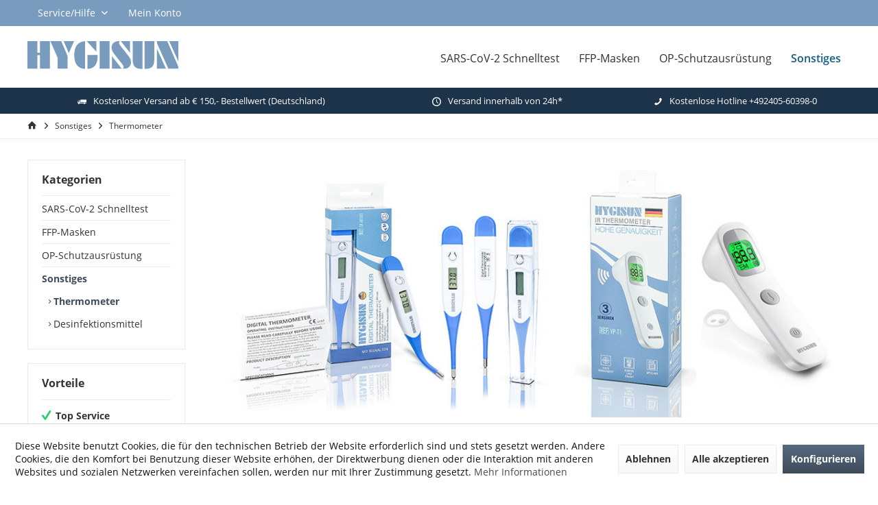

--- FILE ---
content_type: text/html; charset=UTF-8
request_url: https://www.hygisun.de/store/sonstiges/thermometer/
body_size: 12176
content:
<!DOCTYPE html> <html class="no-js" lang="de" itemscope="itemscope" itemtype="https://schema.org/WebPage"> <head> <meta charset="utf-8"> <meta name="author" content="" /> <meta name="robots" content="index,follow" /> <meta name="revisit-after" content="15 days" /> <meta name="keywords" content="Thermometer, Temperaturmessgerät, Corona" /> <meta name="description" content="Die hochwertigen batteriebetriebenen Hygisun Thermometer bieten präzise und schnelle angaben über die Temperatur. Diese sind in jeglichen Bereichen v…" /> <meta property="og:type" content="product.group" /> <meta property="og:site_name" content="Hygisun - Store" /> <meta property="og:title" content="Thermometer" /> <meta property="og:description" content=" Thermometer Die&amp;amp;nbsp;hochwertigen batteriebetriebenen Thermometer bieten pr&amp;amp;auml;zise und schnelle&amp;amp;nbsp;angaben &amp;amp;uuml;ber die…" /> <meta name="twitter:card" content="product" /> <meta name="twitter:site" content="Hygisun - Store" /> <meta name="twitter:title" content="Thermometer" /> <meta name="twitter:description" content=" Thermometer Die&amp;amp;nbsp;hochwertigen batteriebetriebenen Thermometer bieten pr&amp;amp;auml;zise und schnelle&amp;amp;nbsp;angaben &amp;amp;uuml;ber die…" /> <meta property="og:image" content="https://www.hygisun.de/store/media/image/08/62/4a/33_Category.jpg" /> <meta name="twitter:image" content="https://www.hygisun.de/store/media/image/08/62/4a/33_Category.jpg" /> <meta itemprop="copyrightHolder" content="Hygisun - Store" /> <meta itemprop="copyrightYear" content="2014" /> <meta itemprop="isFamilyFriendly" content="True" /> <meta itemprop="image" content="https://www.hygisun.de/store/media/vector/94/45/24/logo-farbe.svg" /> <meta name="viewport" content="width=device-width, initial-scale=1.0"> <meta name="mobile-web-app-capable" content="yes"> <meta name="apple-mobile-web-app-title" content="Hygisun - Store"> <meta name="apple-mobile-web-app-capable" content="yes"> <meta name="apple-mobile-web-app-status-bar-style" content="default"> <link rel="apple-touch-icon-precomposed" href="https://www.hygisun.de/store/media/image/fa/af/5f/apple-touch-icon-180x180.png"> <link rel="shortcut icon" href="https://www.hygisun.de/store/media/unknown/d9/0c/f4/favicon.ico"> <meta name="msapplication-navbutton-color" content="#404b58" /> <meta name="application-name" content="Hygisun - Store" /> <meta name="msapplication-starturl" content="https://www.hygisun.de/store/" /> <meta name="msapplication-window" content="width=1024;height=768" /> <meta name="msapplication-TileImage" content="https://www.hygisun.de/store/media/image/f0/ea/3a/mstile-150x150.png"> <meta name="msapplication-TileColor" content="#404b58"> <meta name="theme-color" content="#404b58" /> <link rel="canonical" href="https://www.hygisun.de/store/sonstiges/thermometer/"/> <title itemprop="name">Hygisun Thermometer | Hygisun - Store</title> <link href="/store/web/cache/1683618279_22b26bc8401f6b6afb624dfdf3aed091.css" media="all" rel="stylesheet" type="text/css" /> <style type="text/css"> @media (min-width: 768px){ .headtyp-1 .topbar { background: #789bbe; } } .navigation-main .navigation--list .navigation--entry, .navigation-main .navigation--link { background: none !important; color: #333 !important; } span.name--account { color: #fff; } .topbar--features { background: #1D3349; } .topbar--features > div > div span { color: #ffffff; } .topbar--features > div > div i { color: #ffffff; } } .hyg-line { border-bottom: 3px solid #59716f; margin-bottom: 1rem; padding-bottom: 0px !important; padding-top: 2rem; } .hyg-line h2 { display: inline-block; background:#1d3349; color:#fff !important; padding-left:0.5rem; font-weight:normal; padding: .3em .3em .3em .3em; margin-top: 0; } .hyg-line h2::after{ content: ""; width: 0; height: 0; margin-left: 0.285em; border-style: solid; border-width: 1.866em 0 0 1.66em; border-color: transparent transparent transparent #1d3349; position: absolute; top: 0; } .hyg-line { padding-bottom: 0px !important; } .hyg-line .html--content { padding-top: 0 !important; } .hyg-line.ptnone { padding-top: 0; } .hyg-line .emotion--html { overflow: hidden; } .hyg-line { border-bottom: 3px solid #1d3349; margin-bottom: 1rem; padding-bottom: 0px !important; padding-top: 2rem; } .emotion--container .emotion--html .html--content { padding: 0px 0px; } .emotion--html .html--content { padding: 0px 0px; } body { background: #ffffff; } i.icon--truck { display: none; } @media (min-width: 768px){ .topbar .navigation--entry.entry--service .service--list a:hover, .headtyp-1 .topbar .account-dropdown .navigation--entry a:hover, .headtyp-2 .topbar .account-dropdown .navigation--entry a:hover, .headtyp-3 .topbar .account-dropdown .navigation--entry a:hover, .headtyp-1 .topbar .account-dropdown .navigation--entry a.is--active, .headtyp-2 .topbar .account-dropdown .navigation--entry a.is--active, .headtyp-3 .topbar .account-dropdown .navigation--entry a.is--active { color: #ffffff !important; background: #789BBE; } .headtyp-1 .header-main .top-bar--navigation .entry--cart { background: #789bbe; } .table--aggregation { display: none; }.table--aggregation { display: none; } a.action--link.link--publish-comment { display: none !important; } button.action--link.action--compare { display: none !important; } @media screen and (min-width: 48em) .header-main .top-bar--navigation .navigation--entry, .header-main .top-bar--navigation .navigation--link { color: #fff; } span.notepad--name { color: #fff !important; } .topbar .navigation--entry a i, .topbar .navigation--entry .entry--link i, .topbar .navigation--entry.entry--compare i { color: #a1b9d2 !important; } a.pdflink { font-weight: bold; display: block; height: 47px; line-height: 54px; } a.pdflink:before {content: " ";display: block;background: url("https://www.hygisun.de/docs/store/img/pdf.svg");width: 47px;height: 54px;background-repeat: no-repeat;background-size: contain;float: left;line-height: 47px;} } .block-prices--container.block-price--A6061207 { display: none; } .custom-page--content { padding: 37px !important; </style> </head> <body class="is--ctl-listing is--act-index tcinntheme themeware-modern layout-fullwidth-boxed gwfont2 headtyp-1 header-1 no-sticky" > <div data-paypalUnifiedMetaDataContainer="true" data-paypalUnifiedRestoreOrderNumberUrl="https://www.hygisun.de/store/widgets/PaypalUnifiedOrderNumber/restoreOrderNumber" class="is--hidden"> </div> <div class="page-wrap"> <noscript class="noscript-main"> <div class="alert is--warning"> <div class="alert--icon"> <i class="icon--element icon--warning"></i> </div> <div class="alert--content"> Um Hygisun&#x20;-&#x20;Store in vollem Umfang nutzen zu k&ouml;nnen, empfehlen wir Ihnen Javascript in Ihrem Browser zu aktiveren. </div> </div> </noscript> <header class="header-main mobil-usp"> <div class="topbar top-bar"> <div class="logo--mobile" role="banner"> <a class="logo--link" href="https://www.hygisun.de/store/" title="Hygisun - Store - zur Startseite wechseln"> <picture> <source srcset="https://www.hygisun.de/store/media/vector/94/45/24/logo-farbe.svg" media="(min-width: 78.75em)"> <source srcset="https://www.hygisun.de/store/media/vector/94/45/24/logo-farbe.svg" media="(min-width: 64em)"> <source srcset="https://www.hygisun.de/store/media/vector/94/45/24/logo-farbe.svg" media="(min-width: 48em)"> <img srcset="https://www.hygisun.de/store/media/vector/94/45/24/logo-farbe.svg" alt="Hygisun - Store - zur Startseite wechseln" title="Hygisun - Store - zur Startseite wechseln"/> </picture> </a> </div> <div class="top-bar--navigation" role="menubar"> <div class="navigation--entry entry--menu-left" role="menuitem"> <a class="entry--link entry--trigger is--icon-left" href="#offcanvas--left" data-offcanvas="true" data-offCanvasSelector=".sidebar-main"> <i class="icon--menu"></i> <span class="menu--name">Menü</span> </a> </div>     <div class="navigation--entry entry--compare is--hidden" role="menuitem" aria-haspopup="true" data-drop-down-menu="true"> <div>   </div> </div> <div class="navigation--entry entry--service has--drop-down" role="menuitem" aria-haspopup="true" data-drop-down-menu="true"> <span class="service--display">Service/Hilfe</span>  <ul class="service--list is--rounded" role="menu"> <li class="service--entry" role="menuitem"> <a class="service--link" href="https://www.hygisun.de/store/faq" title="FAQ" > FAQ </a> </li> <li class="service--entry" role="menuitem"> <a class="service--link" href="https://www.hygisun.de/ueber-uns/" title="Über uns" target="_blank"> Über uns </a> </li> <li class="service--entry" role="menuitem"> <a class="service--link" href="https://www.hygisun.de/store/kontaktformular" title="Kontakt" target="_self"> Kontakt </a> </li> <li class="service--entry" role="menuitem"> <a class="service--link" href="https://www.hygisun.de/store/versand-und-zahlungsbedingungen" title="Versand und Zahlungsbedingungen" > Versand und Zahlungsbedingungen </a> </li> <li class="service--entry" role="menuitem"> <a class="service--link" href="https://www.hygisun.de/store/datenschutz" title="Datenschutz" > Datenschutz </a> </li> <li class="service--entry" role="menuitem"> <a class="service--link" href="https://www.hygisun.de/store/agb" title="AGB" > AGB </a> </li> <li class="service--entry" role="menuitem"> <a class="service--link" href="https://www.hygisun.de/store/impressum" title="Impressum" > Impressum </a> </li> </ul>  </div> <div class="navigation--entry entry--account" role="menuitem"> <a href="https://www.hygisun.de/store/account" title="Mein Konto" class="entry--link account--link"> <span class="account--display"> <i class="icon--account"></i> <span class="name--account">Mein Konto </span> </a> </div> <div class="container--ajax-cart off-canvas-90" data-collapse-cart="true"></div> </div> </div> <div class="headbar"> <div class="headbar-container"> <div class="topmenu"> <div class="logo hover-typ-1" role="banner"> <a class="logo--link" href="https://www.hygisun.de/store/" title="Hygisun - Store - zur Startseite wechseln"> <picture> <source srcset="https://www.hygisun.de/store/media/vector/94/45/24/logo-farbe.svg" media="(min-width: 78.75em)"> <source srcset="https://www.hygisun.de/store/media/vector/94/45/24/logo-farbe.svg" media="(min-width: 64em)"> <source srcset="https://www.hygisun.de/store/media/vector/94/45/24/logo-farbe.svg" media="(min-width: 48em)"> <img srcset="https://www.hygisun.de/store/media/vector/94/45/24/logo-farbe.svg" alt="Hygisun - Store - zur Startseite wechseln" /> </picture> </a> </div> <nav class="navigation-main hide-kategorie-button hover-typ-1 font-family-primary" data-tc-menu-headline="false" data-tc-menu-text="false"> <div data-menu-scroller="true" data-listSelector=".navigation--list.container" data-viewPortSelector=".navigation--list-wrapper" data-stickyMenu="true" data-stickyMenuTablet="0" data-stickyMenuPhone="0" data-stickyMenuPosition="400" data-stickyMenuDuration="300" > <div class="navigation--list-wrapper"> <ul class="navigation--list container" role="menubar" itemscope="itemscope" itemtype="https://schema.org/SiteNavigationElement"> <li class="navigation--entry" role="menuitem"><a class="navigation--link" href="https://www.hygisun.de/store/sars-cov-2-schnelltest/" title="SARS-CoV-2 Schnelltest" aria-label="SARS-CoV-2 Schnelltest" itemprop="url"><span itemprop="name">SARS-CoV-2 Schnelltest</span></a></li><li class="navigation--entry" role="menuitem"><a class="navigation--link" href="https://www.hygisun.de/store/ffp-masken/" title="FFP-Masken" aria-label="FFP-Masken" itemprop="url"><span itemprop="name">FFP-Masken</span></a></li><li class="navigation--entry" role="menuitem"><a class="navigation--link" href="https://www.hygisun.de/store/op-schutzausruestung/" title="OP-Schutzausrüstung" aria-label="OP-Schutzausrüstung" itemprop="url"><span itemprop="name">OP-Schutzausrüstung</span></a></li><li class="navigation--entry is--active" role="menuitem"><a class="navigation--link is--active" href="https://www.hygisun.de/store/sonstiges/" title="Sonstiges" aria-label="Sonstiges" itemprop="url"><span itemprop="name">Sonstiges</span></a></li> </ul> </div> <div class="advanced-menu" data-advanced-menu="true" data-hoverDelay="250"> <div class="menu--container"> <div class="button-container"> <a href="https://www.hygisun.de/store/sars-cov-2-schnelltest/" class="button--category" aria-label="Zur Kategorie SARS-CoV-2 Schnelltest" title="Zur Kategorie SARS-CoV-2 Schnelltest"> <i class="icon--arrow-right"></i> Zur Kategorie SARS-CoV-2 Schnelltest </a> <span class="button--close"> <i class="icon--cross"></i> </span> </div> <div class="content--wrapper has--teaser"> <div class="menu--teaser" style="width: 100%;"> <div class="teaser--text"> SARS-CoV-2 Schnelltest Die COVID-19 Schnelltests wurden f&uuml;r die z&uuml;gige und zuverl&auml;ssige Diagnose einer akuten SARS-CoV-2 infektion konzipiert. Diese sind einfach in der Durchf&uuml;hrung und ben&ouml;tigen f&uuml;r die Auswertung... <a class="teaser--text-link" href="https://www.hygisun.de/store/sars-cov-2-schnelltest/" aria-label="mehr erfahren" title="mehr erfahren"> mehr erfahren </a> </div> </div> </div> </div> <div class="menu--container"> <div class="button-container"> <a href="https://www.hygisun.de/store/ffp-masken/" class="button--category" aria-label="Zur Kategorie FFP-Masken" title="Zur Kategorie FFP-Masken"> <i class="icon--arrow-right"></i> Zur Kategorie FFP-Masken </a> <span class="button--close"> <i class="icon--cross"></i> </span> </div> <div class="content--wrapper has--content has--teaser"> <ul class="menu--list menu--level-0 columns--2" style="width: 50%;"> <li class="menu--list-item item--level-0" style="width: 100%"> <a href="https://www.hygisun.de/store/ffp-masken/ffp-masken-ohne-ventil/" class="menu--list-item-link" aria-label="FFP-Masken ohne Ventil" title="FFP-Masken ohne Ventil">FFP-Masken ohne Ventil</a> </li> <li class="menu--list-item item--level-0" style="width: 100%"> <a href="https://www.hygisun.de/store/ffp-masken/ffp-masken-mit-ventil/" class="menu--list-item-link" aria-label="FFP-Masken mit Ventil" title="FFP-Masken mit Ventil">FFP-Masken mit Ventil</a> </li> </ul> <div class="menu--delimiter" style="right: 50%;"></div> <div class="menu--teaser" style="width: 50%;"> <a href="https://www.hygisun.de/store/ffp-masken/" aria-label="Zur Kategorie FFP-Masken" title="Zur Kategorie FFP-Masken" class="teaser--image" style="background-image: url(https://www.hygisun.de/store/media/image/e9/28/be/37_Category.jpg);"></a> <div class="teaser--text"> FFP-Masken FFP-Masken (Filtering Face Pieces) bieten Schutz vor partikelf&ouml;rmigen Schadstoffen wie Aerosol, Staub und Rauch. In Europa werden diese Masken&nbsp;nach EN 149:2001+A1:2009 auf Schutzeigenschaften f&uuml;r den Tr&auml;ger genormt.... <a class="teaser--text-link" href="https://www.hygisun.de/store/ffp-masken/" aria-label="mehr erfahren" title="mehr erfahren"> mehr erfahren </a> </div> </div> </div> </div> <div class="menu--container"> <div class="button-container"> <a href="https://www.hygisun.de/store/op-schutzausruestung/" class="button--category" aria-label="Zur Kategorie OP-Schutzausrüstung" title="Zur Kategorie OP-Schutzausrüstung"> <i class="icon--arrow-right"></i> Zur Kategorie OP-Schutzausrüstung </a> <span class="button--close"> <i class="icon--cross"></i> </span> </div> <div class="content--wrapper has--content has--teaser"> <ul class="menu--list menu--level-0 columns--2" style="width: 50%;"> <li class="menu--list-item item--level-0" style="width: 100%"> <a href="https://www.hygisun.de/store/op-schutzausruestung/op-masken/" class="menu--list-item-link" aria-label="OP-Masken" title="OP-Masken">OP-Masken</a> <ul class="menu--list menu--level-1 columns--2"> <li class="menu--list-item item--level-1"> <a href="https://www.hygisun.de/store/op-schutzausruestung/op-masken/mit-ohrschlaufen/" class="menu--list-item-link" aria-label="mit Ohrschlaufen" title="mit Ohrschlaufen">mit Ohrschlaufen</a> </li> </ul> </li> <li class="menu--list-item item--level-0" style="width: 100%"> <a href="https://www.hygisun.de/store/op-schutzausruestung/mns-masken/" class="menu--list-item-link" aria-label="MNS-Masken" title="MNS-Masken">MNS-Masken</a> <ul class="menu--list menu--level-1 columns--2"> <li class="menu--list-item item--level-1"> <a href="https://www.hygisun.de/store/op-schutzausruestung/mns-masken/fuer-kinder/" class="menu--list-item-link" aria-label="für Kinder" title="für Kinder">für Kinder</a> </li> <li class="menu--list-item item--level-1"> <a href="https://www.hygisun.de/store/op-schutzausruestung/mns-masken/fuer-erwachsene/" class="menu--list-item-link" aria-label="für Erwachsene" title="für Erwachsene">für Erwachsene</a> </li> </ul> </li> <li class="menu--list-item item--level-0" style="width: 100%"> <a href="https://www.hygisun.de/store/op-schutzausruestung/koerperschutz/" class="menu--list-item-link" aria-label="Körperschutz" title="Körperschutz">Körperschutz</a> </li> <li class="menu--list-item item--level-0" style="width: 100%"> <a href="https://www.hygisun.de/store/op-schutzausruestung/einweghandschuhe/" class="menu--list-item-link" aria-label="Einweghandschuhe" title="Einweghandschuhe">Einweghandschuhe</a> </li> <li class="menu--list-item item--level-0" style="width: 100%"> <a href="https://www.hygisun.de/store/op-schutzausruestung/einweghauben/" class="menu--list-item-link" aria-label="Einweghauben" title="Einweghauben">Einweghauben</a> <ul class="menu--list menu--level-1 columns--2"> <li class="menu--list-item item--level-1"> <a href="https://www.hygisun.de/store/op-schutzausruestung/einweghauben/schuhueberzuege/" class="menu--list-item-link" aria-label="Schuhüberzüge" title="Schuhüberzüge">Schuhüberzüge</a> </li> <li class="menu--list-item item--level-1"> <a href="https://www.hygisun.de/store/op-schutzausruestung/einweghauben/kopfhauben/" class="menu--list-item-link" aria-label="Kopfhauben" title="Kopfhauben">Kopfhauben</a> </li> </ul> </li> <li class="menu--list-item item--level-0" style="width: 100%"> <a href="https://www.hygisun.de/store/op-schutzausruestung/gesichtsschutz/" class="menu--list-item-link" aria-label="Gesichtsschutz" title="Gesichtsschutz">Gesichtsschutz</a> </li> </ul> <div class="menu--delimiter" style="right: 50%;"></div> <div class="menu--teaser" style="width: 50%;"> <a href="https://www.hygisun.de/store/op-schutzausruestung/" aria-label="Zur Kategorie OP-Schutzausrüstung" title="Zur Kategorie OP-Schutzausrüstung" class="teaser--image" style="background-image: url(https://www.hygisun.de/store/media/image/8b/f8/a1/15_Category.jpg);"></a> <div class="teaser--text"> OP-Schutzausr&uuml;stung Im medizinischen Sektor ist es besonders wichtig, dass das Infektionsrisiko minimiert und die Kreuzkontamination vermieden&nbsp;wird. Daher ist das Tragen von Schutzbekleidung essentiell.&nbsp;Von OP-Masken&nbsp;bis hin... <a class="teaser--text-link" href="https://www.hygisun.de/store/op-schutzausruestung/" aria-label="mehr erfahren" title="mehr erfahren"> mehr erfahren </a> </div> </div> </div> </div> <div class="menu--container"> <div class="button-container"> <a href="https://www.hygisun.de/store/sonstiges/" class="button--category" aria-label="Zur Kategorie Sonstiges" title="Zur Kategorie Sonstiges"> <i class="icon--arrow-right"></i> Zur Kategorie Sonstiges </a> <span class="button--close"> <i class="icon--cross"></i> </span> </div> <div class="content--wrapper has--content"> <ul class="menu--list menu--level-0 columns--4" style="width: 100%;"> <li class="menu--list-item item--level-0" style="width: 100%"> <a href="https://www.hygisun.de/store/sonstiges/thermometer/" class="menu--list-item-link" aria-label="Thermometer" title="Thermometer">Thermometer</a> </li> <li class="menu--list-item item--level-0" style="width: 100%"> <a href="https://www.hygisun.de/store/sonstiges/desinfektionsmittel/" class="menu--list-item-link" aria-label="Desinfektionsmittel" title="Desinfektionsmittel">Desinfektionsmittel</a> </li> </ul> </div> </div> </div> </div> </nav> </div> </div> </div> <div class="topbar--features"> <div> <div class="feature-1 b280 b478 b767 b1023 b1259"><i class="icon--truck"></i><span>Kostenloser Versand ab € 150,- Bestellwert (Deutschland)</span></div> <div class="feature-2 b767 b1023 b1259"><i class="icon--clock"></i><span>Versand innerhalb von 24h*</span></div> <div class="feature-3"><i class="icon--thumbsup"></i><span>30 Tage Geld-Zurück-Garantie</span></div> <div class="feature-4 b1259"><i class="icon--phone"></i><span>Kostenlose Hotline +492405-60398-0</span></div> </div> </div> </header> <div class="emotion--overlay"> <i class="emotion--loading-indicator"></i> </div> <nav class="content--breadcrumb block"> <div> <ul class="breadcrumb--list" role="menu" itemscope itemtype="https://schema.org/BreadcrumbList"> <li class="breadcrumb--entry"> <a class="breadcrumb--icon" href="https://www.hygisun.de/store/"><i class="icon--house"></i></a> </li> <li class="breadcrumb--separator"> <i class="icon--arrow-right"></i> </li> <li role="menuitem" class="breadcrumb--entry" itemprop="itemListElement" itemscope itemtype="https://schema.org/ListItem"> <a class="breadcrumb--link" href="https://www.hygisun.de/store/sonstiges/" title="Sonstiges" itemprop="item"> <link itemprop="url" href="https://www.hygisun.de/store/sonstiges/" /> <span class="breadcrumb--title" itemprop="name">Sonstiges</span> </a> <meta itemprop="position" content="0" /> </li> <li role="none" class="breadcrumb--separator"> <i class="icon--arrow-right"></i> </li> <li role="menuitem" class="breadcrumb--entry is--active" itemprop="itemListElement" itemscope itemtype="https://schema.org/ListItem"> <a class="breadcrumb--link" href="https://www.hygisun.de/store/sonstiges/thermometer/" title="Thermometer" itemprop="item"> <link itemprop="url" href="https://www.hygisun.de/store/sonstiges/thermometer/" /> <span class="breadcrumb--title" itemprop="name">Thermometer</span> </a> <meta itemprop="position" content="1" /> </li> </ul> </div> </nav> <section class=" content-main container block-group is--small"> <div class="content-main--inner"> <div id='cookie-consent' class='off-canvas is--left block-transition' data-cookie-consent-manager='true' data-cookieTimeout='60'> <div class='cookie-consent--header cookie-consent--close'> Cookie-Einstellungen <i class="icon--arrow-right"></i> </div> <div class='cookie-consent--description'> Diese Website benutzt Cookies, die für den technischen Betrieb der Website erforderlich sind und stets gesetzt werden. Andere Cookies, die den Komfort bei Benutzung dieser Website erhöhen, der Direktwerbung dienen oder die Interaktion mit anderen Websites und sozialen Netzwerken vereinfachen sollen, werden nur mit Ihrer Zustimmung gesetzt. </div> <div class='cookie-consent--configuration'> <div class='cookie-consent--configuration-header'> <div class='cookie-consent--configuration-header-text'>Konfiguration</div> </div> <div class='cookie-consent--configuration-main'> <div class='cookie-consent--group'> <input type="hidden" class="cookie-consent--group-name" value="technical" /> <label class="cookie-consent--group-state cookie-consent--state-input cookie-consent--required"> <input type="checkbox" name="technical-state" class="cookie-consent--group-state-input" disabled="disabled" checked="checked"/> <span class="cookie-consent--state-input-element"></span> </label> <div class='cookie-consent--group-title' data-collapse-panel='true' data-contentSiblingSelector=".cookie-consent--group-container"> <div class="cookie-consent--group-title-label cookie-consent--state-label"> Technisch erforderlich </div> <span class="cookie-consent--group-arrow is-icon--right"> <i class="icon--arrow-right"></i> </span> </div> <div class='cookie-consent--group-container'> <div class='cookie-consent--group-description'> Diese Cookies sind für die Grundfunktionen des Shops notwendig. </div> <div class='cookie-consent--cookies-container'> <div class='cookie-consent--cookie'> <input type="hidden" class="cookie-consent--cookie-name" value="cookieDeclined" /> <label class="cookie-consent--cookie-state cookie-consent--state-input cookie-consent--required"> <input type="checkbox" name="cookieDeclined-state" class="cookie-consent--cookie-state-input" disabled="disabled" checked="checked" /> <span class="cookie-consent--state-input-element"></span> </label> <div class='cookie--label cookie-consent--state-label'> "Alle Cookies ablehnen" Cookie </div> </div> <div class='cookie-consent--cookie'> <input type="hidden" class="cookie-consent--cookie-name" value="allowCookie" /> <label class="cookie-consent--cookie-state cookie-consent--state-input cookie-consent--required"> <input type="checkbox" name="allowCookie-state" class="cookie-consent--cookie-state-input" disabled="disabled" checked="checked" /> <span class="cookie-consent--state-input-element"></span> </label> <div class='cookie--label cookie-consent--state-label'> "Alle Cookies annehmen" Cookie </div> </div> <div class='cookie-consent--cookie'> <input type="hidden" class="cookie-consent--cookie-name" value="netiAccessManagerConsultantAffiliateCode" /> <label class="cookie-consent--cookie-state cookie-consent--state-input cookie-consent--required"> <input type="checkbox" name="netiAccessManagerConsultantAffiliateCode-state" class="cookie-consent--cookie-state-input" disabled="disabled" checked="checked" /> <span class="cookie-consent--state-input-element"></span> </label> <div class='cookie--label cookie-consent--state-label'> Affiliate-Code </div> </div> <div class='cookie-consent--cookie'> <input type="hidden" class="cookie-consent--cookie-name" value="shop" /> <label class="cookie-consent--cookie-state cookie-consent--state-input cookie-consent--required"> <input type="checkbox" name="shop-state" class="cookie-consent--cookie-state-input" disabled="disabled" checked="checked" /> <span class="cookie-consent--state-input-element"></span> </label> <div class='cookie--label cookie-consent--state-label'> Ausgewählter Shop </div> </div> <div class='cookie-consent--cookie'> <input type="hidden" class="cookie-consent--cookie-name" value="csrf_token" /> <label class="cookie-consent--cookie-state cookie-consent--state-input cookie-consent--required"> <input type="checkbox" name="csrf_token-state" class="cookie-consent--cookie-state-input" disabled="disabled" checked="checked" /> <span class="cookie-consent--state-input-element"></span> </label> <div class='cookie--label cookie-consent--state-label'> CSRF-Token </div> </div> <div class='cookie-consent--cookie'> <input type="hidden" class="cookie-consent--cookie-name" value="cookiePreferences" /> <label class="cookie-consent--cookie-state cookie-consent--state-input cookie-consent--required"> <input type="checkbox" name="cookiePreferences-state" class="cookie-consent--cookie-state-input" disabled="disabled" checked="checked" /> <span class="cookie-consent--state-input-element"></span> </label> <div class='cookie--label cookie-consent--state-label'> Cookie-Einstellungen </div> </div> <div class='cookie-consent--cookie'> <input type="hidden" class="cookie-consent--cookie-name" value="x-cache-context-hash" /> <label class="cookie-consent--cookie-state cookie-consent--state-input cookie-consent--required"> <input type="checkbox" name="x-cache-context-hash-state" class="cookie-consent--cookie-state-input" disabled="disabled" checked="checked" /> <span class="cookie-consent--state-input-element"></span> </label> <div class='cookie--label cookie-consent--state-label'> Individuelle Preise </div> </div> <div class='cookie-consent--cookie'> <input type="hidden" class="cookie-consent--cookie-name" value="slt" /> <label class="cookie-consent--cookie-state cookie-consent--state-input cookie-consent--required"> <input type="checkbox" name="slt-state" class="cookie-consent--cookie-state-input" disabled="disabled" checked="checked" /> <span class="cookie-consent--state-input-element"></span> </label> <div class='cookie--label cookie-consent--state-label'> Kunden-Wiedererkennung </div> </div> <div class='cookie-consent--cookie'> <input type="hidden" class="cookie-consent--cookie-name" value="nocache" /> <label class="cookie-consent--cookie-state cookie-consent--state-input cookie-consent--required"> <input type="checkbox" name="nocache-state" class="cookie-consent--cookie-state-input" disabled="disabled" checked="checked" /> <span class="cookie-consent--state-input-element"></span> </label> <div class='cookie--label cookie-consent--state-label'> Kundenspezifisches Caching </div> </div> <div class='cookie-consent--cookie'> <input type="hidden" class="cookie-consent--cookie-name" value="paypal-cookies" /> <label class="cookie-consent--cookie-state cookie-consent--state-input cookie-consent--required"> <input type="checkbox" name="paypal-cookies-state" class="cookie-consent--cookie-state-input" disabled="disabled" checked="checked" /> <span class="cookie-consent--state-input-element"></span> </label> <div class='cookie--label cookie-consent--state-label'> PayPal-Zahlungen </div> </div> <div class='cookie-consent--cookie'> <input type="hidden" class="cookie-consent--cookie-name" value="session" /> <label class="cookie-consent--cookie-state cookie-consent--state-input cookie-consent--required"> <input type="checkbox" name="session-state" class="cookie-consent--cookie-state-input" disabled="disabled" checked="checked" /> <span class="cookie-consent--state-input-element"></span> </label> <div class='cookie--label cookie-consent--state-label'> Session </div> </div> <div class='cookie-consent--cookie'> <input type="hidden" class="cookie-consent--cookie-name" value="currency" /> <label class="cookie-consent--cookie-state cookie-consent--state-input cookie-consent--required"> <input type="checkbox" name="currency-state" class="cookie-consent--cookie-state-input" disabled="disabled" checked="checked" /> <span class="cookie-consent--state-input-element"></span> </label> <div class='cookie--label cookie-consent--state-label'> Währungswechsel </div> </div> </div> </div> </div> <div class='cookie-consent--group'> <input type="hidden" class="cookie-consent--group-name" value="comfort" /> <label class="cookie-consent--group-state cookie-consent--state-input"> <input type="checkbox" name="comfort-state" class="cookie-consent--group-state-input"/> <span class="cookie-consent--state-input-element"></span> </label> <div class='cookie-consent--group-title' data-collapse-panel='true' data-contentSiblingSelector=".cookie-consent--group-container"> <div class="cookie-consent--group-title-label cookie-consent--state-label"> Komfortfunktionen </div> <span class="cookie-consent--group-arrow is-icon--right"> <i class="icon--arrow-right"></i> </span> </div> <div class='cookie-consent--group-container'> <div class='cookie-consent--group-description'> Diese Cookies werden genutzt um das Einkaufserlebnis noch ansprechender zu gestalten, beispielsweise für die Wiedererkennung des Besuchers. </div> <div class='cookie-consent--cookies-container'> <div class='cookie-consent--cookie'> <input type="hidden" class="cookie-consent--cookie-name" value="sUniqueID" /> <label class="cookie-consent--cookie-state cookie-consent--state-input"> <input type="checkbox" name="sUniqueID-state" class="cookie-consent--cookie-state-input" /> <span class="cookie-consent--state-input-element"></span> </label> <div class='cookie--label cookie-consent--state-label'> Merkzettel </div> </div> </div> </div> </div> <div class='cookie-consent--group'> <input type="hidden" class="cookie-consent--group-name" value="statistics" /> <label class="cookie-consent--group-state cookie-consent--state-input"> <input type="checkbox" name="statistics-state" class="cookie-consent--group-state-input"/> <span class="cookie-consent--state-input-element"></span> </label> <div class='cookie-consent--group-title' data-collapse-panel='true' data-contentSiblingSelector=".cookie-consent--group-container"> <div class="cookie-consent--group-title-label cookie-consent--state-label"> Statistik & Tracking </div> <span class="cookie-consent--group-arrow is-icon--right"> <i class="icon--arrow-right"></i> </span> </div> <div class='cookie-consent--group-container'> <div class='cookie-consent--cookies-container'> <div class='cookie-consent--cookie'> <input type="hidden" class="cookie-consent--cookie-name" value="x-ua-device" /> <label class="cookie-consent--cookie-state cookie-consent--state-input"> <input type="checkbox" name="x-ua-device-state" class="cookie-consent--cookie-state-input" /> <span class="cookie-consent--state-input-element"></span> </label> <div class='cookie--label cookie-consent--state-label'> Endgeräteerkennung </div> </div> <div class='cookie-consent--cookie'> <input type="hidden" class="cookie-consent--cookie-name" value="partner" /> <label class="cookie-consent--cookie-state cookie-consent--state-input"> <input type="checkbox" name="partner-state" class="cookie-consent--cookie-state-input" /> <span class="cookie-consent--state-input-element"></span> </label> <div class='cookie--label cookie-consent--state-label'> Partnerprogramm </div> </div> </div> </div> </div> </div> </div> <div class="cookie-consent--save"> <input class="cookie-consent--save-button btn is--primary" type="button" value="Einstellungen speichern" /> </div> </div> <aside class="sidebar-left " data-nsin="0" data-nsbl="0" data-nsno="0" data-nsde="1" data-nsli="1" data-nsse="0" data-nsre="0" data-nsca="0" data-nsac="1" data-nscu="1" data-nspw="1" data-nsne="0" data-nsfo="1" data-nssm="0" data-nsad="1" data-tnsin="0" data-tnsbl="0" data-tnsno="0" data-tnsde="1" data-tnsli="1" data-tnsse="0" data-tnsre="0" data-tnsca="0" data-tnsac="1" data-tnscu="1" data-tnspw="1" data-tnsne="0" data-tnsfo="1" data-tnssm="0" data-tnsad="1" > <div class="sidebar-main off-canvas off-canvas-90"> <div class="navigation--entry entry--close-off-canvas"> <a href="#close-categories-menu" title="Menü schließen" class="navigation--link"> <i class="icon--cross"></i> </a> </div> <div class="navigation--smartphone"> <ul class="navigation--list "> <div class="mobile--switches">   </div> </ul> </div> <div class="sidebar--categories-wrapper" data-subcategory-nav="true" data-mainCategoryId="3" data-categoryId="7" data-fetchUrl="/store/widgets/listing/getCategory/categoryId/7"> <div class="categories--headline navigation--headline"> Kategorien </div> <div class="sidebar--categories-navigation"> <ul class="sidebar--navigation categories--navigation navigation--list is--drop-down is--level0 is--rounded" role="menu"> <li class="navigation--entry" role="menuitem"> <a class="navigation--link" href="https://www.hygisun.de/store/sars-cov-2-schnelltest/" data-categoryId="18" data-fetchUrl="/store/widgets/listing/getCategory/categoryId/18" title="SARS-CoV-2 Schnelltest" > SARS-CoV-2 Schnelltest </a> </li> <li class="navigation--entry has--sub-children" role="menuitem"> <a class="navigation--link link--go-forward" href="https://www.hygisun.de/store/ffp-masken/" data-categoryId="5" data-fetchUrl="/store/widgets/listing/getCategory/categoryId/5" title="FFP-Masken" > FFP-Masken <span class="is--icon-right"> <i class="icon--arrow-right"></i> </span> </a> </li> <li class="navigation--entry has--sub-children" role="menuitem"> <a class="navigation--link link--go-forward" href="https://www.hygisun.de/store/op-schutzausruestung/" data-categoryId="6" data-fetchUrl="/store/widgets/listing/getCategory/categoryId/6" title="OP-Schutzausrüstung" > OP-Schutzausrüstung <span class="is--icon-right"> <i class="icon--arrow-right"></i> </span> </a> </li> <li class="navigation--entry is--active has--sub-categories has--sub-children" role="menuitem"> <a class="navigation--link is--active has--sub-categories link--go-forward" href="https://www.hygisun.de/store/sonstiges/" data-categoryId="24" data-fetchUrl="/store/widgets/listing/getCategory/categoryId/24" title="Sonstiges" > Sonstiges <span class="is--icon-right"> <i class="icon--arrow-right"></i> </span> </a> <ul class="sidebar--navigation categories--navigation navigation--list is--level1 is--rounded" role="menu"> <li class="navigation--entry is--active" role="menuitem"> <a class="navigation--link is--active" href="https://www.hygisun.de/store/sonstiges/thermometer/" data-categoryId="7" data-fetchUrl="/store/widgets/listing/getCategory/categoryId/7" title="Thermometer" > Thermometer </a> </li> <li class="navigation--entry" role="menuitem"> <a class="navigation--link" href="https://www.hygisun.de/store/sonstiges/desinfektionsmittel/" data-categoryId="9" data-fetchUrl="/store/widgets/listing/getCategory/categoryId/9" title="Desinfektionsmittel" > Desinfektionsmittel </a> </li> </ul> </li> </ul> </div> </div> <div class="lb-element-mitte show-for-mobil"><div class="shop-sites--container is--rounded"> <div class="navigation--headline">Vorteile</div> <ul class="usp"> <li>Top Service</li> <li>Versand innerhalb 24h</li> <li>Höchste Qualität</li> </ul> </div></div> <div class="sites-navigation show-for-mobil"> <div class="shop-sites--container is--rounded"> <div class="shop-sites--headline navigation--headline"> Informationen </div> <ul class="shop-sites--navigation sidebar--navigation navigation--list is--drop-down is--level0" role="menu"> <li class="navigation--entry" role="menuitem"> <a class="navigation--link" href="https://www.hygisun.de/store/faq" title="FAQ" data-categoryId="47" data-fetchUrl="/store/widgets/listing/getCustomPage/pageId/47" > FAQ </a> </li> <li class="navigation--entry" role="menuitem"> <a class="navigation--link" href="https://www.hygisun.de/ueber-uns/" title="Über uns" data-categoryId="9" data-fetchUrl="/store/widgets/listing/getCustomPage/pageId/9" target="_blank"> Über uns </a> </li> <li class="navigation--entry" role="menuitem"> <a class="navigation--link" href="https://www.hygisun.de/store/kontaktformular" title="Kontakt" data-categoryId="1" data-fetchUrl="/store/widgets/listing/getCustomPage/pageId/1" target="_self"> Kontakt </a> </li> <li class="navigation--entry" role="menuitem"> <a class="navigation--link" href="https://www.hygisun.de/store/versand-und-zahlungsbedingungen" title="Versand und Zahlungsbedingungen" data-categoryId="6" data-fetchUrl="/store/widgets/listing/getCustomPage/pageId/6" > Versand und Zahlungsbedingungen </a> </li> <li class="navigation--entry" role="menuitem"> <a class="navigation--link" href="https://www.hygisun.de/store/datenschutz" title="Datenschutz" data-categoryId="7" data-fetchUrl="/store/widgets/listing/getCustomPage/pageId/7" > Datenschutz </a> </li> <li class="navigation--entry" role="menuitem"> <a class="navigation--link" href="https://www.hygisun.de/store/agb" title="AGB" data-categoryId="4" data-fetchUrl="/store/widgets/listing/getCustomPage/pageId/4" > AGB </a> </li> <li class="navigation--entry" role="menuitem"> <a class="navigation--link" href="https://www.hygisun.de/store/impressum" title="Impressum" data-categoryId="3" data-fetchUrl="/store/widgets/listing/getCustomPage/pageId/3" > Impressum </a> </li> </ul> </div> </div> </div> <div class="lb-element-mitte"><div class="shop-sites--container is--rounded"> <div class="navigation--headline">Vorteile</div> <ul class="usp"> <li>Top Service</li> <li>Versand innerhalb 24h</li> <li>Höchste Qualität</li> </ul> </div></div> <div class="shop-sites--container is--rounded"> <div class="shop-sites--headline navigation--headline"> Informationen </div> <ul class="shop-sites--navigation sidebar--navigation navigation--list is--drop-down is--level0" role="menu"> <li class="navigation--entry" role="menuitem"> <a class="navigation--link" href="https://www.hygisun.de/store/faq" title="FAQ" data-categoryId="47" data-fetchUrl="/store/widgets/listing/getCustomPage/pageId/47" > FAQ </a> </li> <li class="navigation--entry" role="menuitem"> <a class="navigation--link" href="https://www.hygisun.de/ueber-uns/" title="Über uns" data-categoryId="9" data-fetchUrl="/store/widgets/listing/getCustomPage/pageId/9" target="_blank"> Über uns </a> </li> <li class="navigation--entry" role="menuitem"> <a class="navigation--link" href="https://www.hygisun.de/store/kontaktformular" title="Kontakt" data-categoryId="1" data-fetchUrl="/store/widgets/listing/getCustomPage/pageId/1" target="_self"> Kontakt </a> </li> <li class="navigation--entry" role="menuitem"> <a class="navigation--link" href="https://www.hygisun.de/store/versand-und-zahlungsbedingungen" title="Versand und Zahlungsbedingungen" data-categoryId="6" data-fetchUrl="/store/widgets/listing/getCustomPage/pageId/6" > Versand und Zahlungsbedingungen </a> </li> <li class="navigation--entry" role="menuitem"> <a class="navigation--link" href="https://www.hygisun.de/store/datenschutz" title="Datenschutz" data-categoryId="7" data-fetchUrl="/store/widgets/listing/getCustomPage/pageId/7" > Datenschutz </a> </li> <li class="navigation--entry" role="menuitem"> <a class="navigation--link" href="https://www.hygisun.de/store/agb" title="AGB" data-categoryId="4" data-fetchUrl="/store/widgets/listing/getCustomPage/pageId/4" > AGB </a> </li> <li class="navigation--entry" role="menuitem"> <a class="navigation--link" href="https://www.hygisun.de/store/impressum" title="Impressum" data-categoryId="3" data-fetchUrl="/store/widgets/listing/getCustomPage/pageId/3" > Impressum </a> </li> </ul> </div> </aside> <div class="content--wrapper"> <div class="content listing--content"> <div class="content--emotions xhover-1 xhover-artikel xhover-kategorie xhover-banner xhover-hersteller "> <div class="emotion--wrapper" style="display: none" data-controllerUrl="/store/widgets/emotion/index/emotionId/10/secret//controllerName/listing" data-availableDevices="0,1,2" data-ajax="true" data-showListing="true"> </div> <div class="emotion--show-listing hidden--xl hidden--l hidden--m hidden--s hidden--xs"> <a href="https://www.hygisun.de/store/sonstiges/thermometer/?p=1" title="Thermometer" class="link--show-listing"> Weitere Artikel in dieser Kategorie &raquo; </a> </div> </div> <div class="listing--wrapper visible--xl visible--l visible--m visible--s visible--xs cleanlisting scale-image"> <div data-listing-actions="true" class="listing--actions is--rounded without-pagination"> <div class="action--filter-btn"> <a href="#" class="filter--trigger btn is--small" data-filter-trigger="true" data-offcanvas="true" data-offCanvasSelector=".action--filter-options" data-closeButtonSelector=".filter--close-btn"> <i class="icon--filter"></i> Filtern <span class="action--collapse-icon"></span> </a> </div> <form class="action--sort action--content block" method="get" data-action-form="true"> <input type="hidden" name="p" value="1"> <label for="o" class="sort--label action--label">Sortierung:</label> <div class="sort--select select-field"> <select id="o" name="o" class="sort--field action--field" data-auto-submit="true" > <option value="1" selected="selected">Erscheinungsdatum</option> <option value="2">Beliebtheit</option> <option value="3">Niedrigster Preis</option> <option value="4">Höchster Preis</option> <option value="5">Artikelbezeichnung</option> <option value="8">Position</option> </select> </div> </form> <div class="action--filter-options off-canvas no-sidebarbox"> <a href="#" class="filter--close-btn" data-show-products-text="%s Produkt(e) anzeigen"> Filter schließen <i class="icon--arrow-right"></i> </a> <div class="filter--container"> <form id="filter" method="get" data-filter-form="true" data-is-in-sidebar="false" data-listing-url="https://www.hygisun.de/store/widgets/listing/listingCount/sCategory/7" data-is-filtered="0" data-load-facets="false" data-instant-filter-result="false" class=""> <div class="filter--actions filter--actions-top"> <button type="submit" class="btn is--primary filter--btn-apply is--large is--icon-right" disabled="disabled"> <span class="filter--count"></span> Produkte anzeigen <i class="icon--cycle"></i> </button> </div> <input type="hidden" name="p" value="1"/> <input type="hidden" name="o" value="1"/> <input type="hidden" name="n" value="12"/> <div class="filter--facet-container"> <div class="filter-panel filter--multi-selection filter-facet--value-list facet--manufacturer" data-filter-type="value-list" data-facet-name="manufacturer" data-field-name="s"> <div class="filter-panel--flyout"> <label class="filter-panel--title" for="s"> Hersteller </label> <span class="filter-panel--icon"></span> <div class="filter-panel--content input-type--checkbox"> <ul class="filter-panel--option-list"> <li class="filter-panel--option"> <div class="option--container"> <span class="filter-panel--input filter-panel--checkbox"> <input type="checkbox" id="__s__1" name="__s__1" value="1" /> <span class="input--state checkbox--state">&nbsp;</span> </span> <label class="filter-panel--label" for="__s__1"> Sunbeam-International </label> </div> </li> </ul> </div> </div> </div> </div> <div class="filter--active-container" data-reset-label="Alle Filter zurücksetzen"> </div> <div class="filter--actions filter--actions-bottom"> <button type="submit" class="btn is--primary filter--btn-apply is--large is--icon-right" disabled="disabled"> <span class="filter--count"></span> Produkte anzeigen <i class="icon--cycle"></i> </button> </div> </form> </div> </div> <div class="listing--paging panel--paging"> <form class="action--per-page action--content block" method="get" data-action-form="true"> <input type="hidden" name="p" value="1"> <label for="n" class="per-page--label action--label">Artikel pro Seite:</label> <div class="per-page--select select-field"> <select id="n" name="n" class="per-page--field action--field" data-auto-submit="true" > <option value="12" selected="selected">12</option> <option value="24" >24</option> <option value="36" >36</option> <option value="48" >48</option> </select> </div> </form> </div> </div> <div class="listing--container"> <div class="listing-no-filter-result"> <div class="alert is--info is--rounded is--hidden"> <div class="alert--icon"> <i class="icon--element icon--info"></i> </div> <div class="alert--content"> Für die Filterung wurden keine Ergebnisse gefunden! </div> </div> </div> <div class="listing" data-ajax-wishlist="true" data-compare-ajax="true" data-infinite-scrolling="true" data-loadPreviousSnippet="Vorherige Artikel laden" data-loadMoreSnippet="Weitere Artikel laden" data-categoryId="7" data-pages="1" data-threshold="4" > <div class="product--box box--basic hover-actions nostock" data-page-index="1" data-ordernumber="VP-T1" > <div class="box--content is--rounded"> <div class="product--badges"> </div> <div class="product--info"> <a href="https://www.hygisun.de/store/sonstiges/thermometer/11/hygisun-ir-thermometer?c=7" title="Hygisun IR Thermometer" class="product--image" > <span class="image--element"> <span class="image--media"> <img srcset="https://www.hygisun.de/store/media/image/7c/15/ab/hygisun-ir-thermometer-574-vp-t1_200x200.jpg, https://www.hygisun.de/store/media/image/65/44/fb/hygisun-ir-thermometer-574-vp-t1_200x200@2x.jpg 2x" alt="Hygisun IR Thermometer" data-extension="jpg" title="Hygisun IR Thermometer" /> </span> </span> </a> <a href="https://www.hygisun.de/store/sonstiges/thermometer/11/hygisun-ir-thermometer?c=7" class="product--title" title="Hygisun IR Thermometer"> Hygisun IR Thermometer </a> <div class="product--description"> hochwertiges kontaktloses IR Thermometer CE 0197 batteriebetrieben 2x1,5 V AAA Alkali-Batterien zwei Messmodi: Körper-/Objekt-Modus Messbereich zwischen 32,0-43,0°C/89,6-109,4°F Genauigkeit von ±0,1°C/±0,2°F Gesamtabmessung von 149... </div> <div class="product--price-info"> <div class="product--price-outer"> Für Preisinformationen bitte <a href='https://www.hygisun.de/store/account/index/access-manager-origin/%252Fstore%252Fsonstiges%252Fthermometer%252F' class='account'>hier anmelden</a>. </div> </div> <div class="product--actions-new"> <form action="https://www.hygisun.de/store/compare/add_article/articleID/11" class="article-compare" method="post"> <button type="submit" title="Vergleichen" class="product--action action--compare" data-product-compare-add="true"> <i class="icon--compare"></i><span class="action--text">Vergleichen</span> </button> </form> </div> </div> </div> </div> </div> </div> <div class="listing--bottom-paging"> <div class="listing--paging panel--paging"> <form class="action--per-page action--content block" method="get" data-action-form="true"> <input type="hidden" name="p" value="1"> <label for="n" class="per-page--label action--label">Artikel pro Seite:</label> <div class="per-page--select select-field"> <select id="n" name="n" class="per-page--field action--field" data-auto-submit="true" > <option value="12" selected="selected">12</option> <option value="24" >24</option> <option value="36" >36</option> <option value="48" >48</option> </select> </div> </form> </div> </div> </div> </div> </div> </div> </section> <div class="last-seen-products is--hidden" data-last-seen-products="true"> <div class="last-seen-products--title"> Zuletzt angesehen </div> <div class="last-seen-products--slider product-slider" data-product-slider="true"> <div class="last-seen-products--container product-slider--container"></div> </div> </div> <footer class="footer-main ftyp1 tw243"> <div class="footer--columns block-group"> <div class="container"> <div class="footer--column column--ueber-uns block width-50p"> <div class="column--headline">Über uns</div> <div class="column--content"> <p class="MsoNormal">Mit nun fast 10 Jahren Markterfahrung beliefern wir Kunden in ganz Europa zuverlässig aus unseren Lagerhallen in ganz Deutschland. Dabei unterstützen uns firmeneigene Mitarbeiter, unsere Distributionspartner sowie TNT, UPS und diverse namenhafte Spediteure. Somit können wir einen reibungslosen Prozess gewährleisten.</p> </div> </div> <div class="footer--column column--menu block"> <div class="column--headline">Shop Service</div> <nav class="column--navigation column--content"> <ul class="navigation--list" role="menu"> <li class="navigation--entry" role="menuitem"> <a class="navigation--link" href="https://www.hygisun.de/store/faq" title="FAQ"> FAQ </a> </li> <li class="navigation--entry" role="menuitem"> <a class="navigation--link" href="https://www.hygisun.de/store/kontaktformular" title="Kontakt" target="_self"> Kontakt </a> </li> <li class="navigation--entry" role="menuitem"> <a class="navigation--link" href="https://www.hygisun.de/store/versand-und-zahlungsbedingungen" title="Versand und Zahlungsbedingungen"> Versand und Zahlungsbedingungen </a> </li> <li class="navigation--entry" role="menuitem"> <a class="navigation--link" href="https://www.hygisun.de/store/agb" title="AGB"> AGB </a> </li> </ul> </nav> </div> <div class="footer--column column--menu block"> <div class="column--headline">Informationen</div> <nav class="column--navigation column--content"> <ul class="navigation--list" role="menu"> <li class="navigation--entry" role="menuitem"> <a class="navigation--link" href="https://www.hygisun.de/ueber-uns/" title="Über uns" target="_blank"> Über uns </a> </li> <li class="navigation--entry" role="menuitem"> <a class="navigation--link" href="https://www.hygisun.de/store/datenschutz" title="Datenschutz"> Datenschutz </a> </li> <li class="navigation--entry" role="menuitem"> <a class="navigation--link" href="https://www.hygisun.de/store/impressum" title="Impressum"> Impressum </a> </li> </ul> </nav> </div> </div> </div> <div class="footer--columns block-group"> <div class="container lastbottom"> <div class="footer--column column--hotline block"> <div class="column--headline">Service Hotline</div> <div class="column--content"> <p class="column--desc">Telefonische Unterst&uuml;tzung und Beratung unter:<br /><br /><a href="tel:+492405-60398-0" class="footer--phone-link">+492405-60398-0</a><br/>Mo-Fr, 09:00 - 17:00 Uhr</p> </div> </div> <div class="footer--column column--zahlungsarten block"> <div class="column--headline">Unsere Zahlungsarten</div> <div class="column--content"> <img src="/store/custom/plugins/TcinnModernTheme/Resources/Themes/Frontend/ModernTheme/frontend/_public/src/img/zahlungsarten/paypal.jpg" width="100" alt="PayPal" title="PayPal"><img src="/store/custom/plugins/TcinnModernTheme/Resources/Themes/Frontend/ModernTheme/frontend/_public/src/img/zahlungsarten/rechnung.jpg" width="100" alt="Rechnung" title="Rechnung"><img src="/store/custom/plugins/TcinnModernTheme/Resources/Themes/Frontend/ModernTheme/frontend/_public/src/img/zahlungsarten/vorkasse.jpg" width="100" alt="Vorkasse (Überweisung)" title="Vorkasse (Überweisung)"> </div> </div> <div class="footer--column column--shipping block"> <div class="column--headline">Wir versenden mit:</div> <div class="column--content"> <div> <img src="/store/custom/plugins/TcinnModernTheme/Resources/Themes/Frontend/ModernTheme/frontend/_public/src/img/versandanbieter/tnt.jpg" width="100" alt="TNT" title="TNT"><img src="/store/custom/plugins/TcinnModernTheme/Resources/Themes/Frontend/ModernTheme/frontend/_public/src/img/versandanbieter/ups.jpg" width="100" alt="UPS" title="UPS"> </div> </div> </div> </div> </div> <div class="footer--bottom"> <nav id="footernav" class="only-mobile">   </nav> <div class="footer--vat-info"> <p class="vat-info--text"> * Alle Preise verstehen sich zzgl. Mehrwertsteuer und <a title="Versandkosten" href="https://www.hygisun.de/store/versand-und-zahlungsbedingungen">Versandkosten</a> und ggf. Nachnahmegebühren, wenn nicht anders beschrieben </p> </div> <div class="copyright">© 2026 Hygisun Store - All Rights Reserved. </div> </div> <div id="scrolltopbutton"> <i class="icon--arrow-up"></i> </div> </footer> </div> <div class="page-wrap--cookie-permission is--hidden" data-cookie-permission="true" data-urlPrefix="https://www.hygisun.de/store/" data-title="Cookie-Richtlinien" data-cookieTimeout="60" data-shopId="1"> <div class="cookie-permission--container cookie-mode--1"> <div class="cookie-permission--content cookie-permission--extra-button"> Diese Website benutzt Cookies, die für den technischen Betrieb der Website erforderlich sind und stets gesetzt werden. Andere Cookies, die den Komfort bei Benutzung dieser Website erhöhen, der Direktwerbung dienen oder die Interaktion mit anderen Websites und sozialen Netzwerken vereinfachen sollen, werden nur mit Ihrer Zustimmung gesetzt. <a title="Mehr&nbsp;Informationen" class="cookie-permission--privacy-link" href="https://www.hygisun.de/store/datenschutz"> Mehr&nbsp;Informationen </a> </div> <div class="cookie-permission--button cookie-permission--extra-button"> <a href="#" class="cookie-permission--decline-button btn is--large is--center"> Ablehnen </a> <a href="#" class="cookie-permission--accept-button btn is--large is--center"> Alle akzeptieren </a> <a href="#" class="cookie-permission--configure-button btn is--primary is--large is--center" data-openConsentManager="true"> Konfigurieren </a> </div> </div> </div> <script id="footer--js-inline">
var timeNow = 1768842165;
var secureShop = true;
var asyncCallbacks = [];
document.asyncReady = function (callback) {
asyncCallbacks.push(callback);
};
var controller = controller || {"home":"https:\/\/www.hygisun.de\/store\/","vat_check_enabled":"","vat_check_required":"","register":"https:\/\/www.hygisun.de\/store\/register","checkout":"https:\/\/www.hygisun.de\/store\/checkout","ajax_search":"https:\/\/www.hygisun.de\/store\/ajax_search","ajax_cart":"https:\/\/www.hygisun.de\/store\/checkout\/ajaxCart","ajax_validate":"https:\/\/www.hygisun.de\/store\/register","ajax_add_article":"https:\/\/www.hygisun.de\/store\/checkout\/addArticle","ajax_listing":"\/store\/widgets\/listing\/listingCount","ajax_cart_refresh":"https:\/\/www.hygisun.de\/store\/checkout\/ajaxAmount","ajax_address_selection":"https:\/\/www.hygisun.de\/store\/address\/ajaxSelection","ajax_address_editor":"https:\/\/www.hygisun.de\/store\/address\/ajaxEditor"};
var snippets = snippets || { "noCookiesNotice": "Es wurde festgestellt, dass Cookies in Ihrem Browser deaktiviert sind. Um Hygisun\x20\x2D\x20Store in vollem Umfang nutzen zu k\u00f6nnen, empfehlen wir Ihnen, Cookies in Ihrem Browser zu aktiveren." };
var themeConfig = themeConfig || {"offcanvasOverlayPage":true};
var lastSeenProductsConfig = lastSeenProductsConfig || {"baseUrl":"\/store","shopId":1,"noPicture":"\/store\/custom\/plugins\/TcinnModernTheme\/Resources\/Themes\/Frontend\/ModernTheme\/frontend\/_public\/src\/img\/no-picture.jpg","productLimit":"5","currentArticle":""};
var csrfConfig = csrfConfig || {"generateUrl":"\/store\/csrftoken","basePath":"\/store\/","shopId":1};
var statisticDevices = [
{ device: 'mobile', enter: 0, exit: 767 },
{ device: 'tablet', enter: 768, exit: 1259 },
{ device: 'desktop', enter: 1260, exit: 5160 }
];
var cookieRemoval = cookieRemoval || 1;
</script> <script>
var datePickerGlobalConfig = datePickerGlobalConfig || {
locale: {
weekdays: {
shorthand: ['So', 'Mo', 'Di', 'Mi', 'Do', 'Fr', 'Sa'],
longhand: ['Sonntag', 'Montag', 'Dienstag', 'Mittwoch', 'Donnerstag', 'Freitag', 'Samstag']
},
months: {
shorthand: ['Jan', 'Feb', 'Mär', 'Apr', 'Mai', 'Jun', 'Jul', 'Aug', 'Sep', 'Okt', 'Nov', 'Dez'],
longhand: ['Januar', 'Februar', 'März', 'April', 'Mai', 'Juni', 'Juli', 'August', 'September', 'Oktober', 'November', 'Dezember']
},
firstDayOfWeek: 1,
weekAbbreviation: 'KW',
rangeSeparator: ' bis ',
scrollTitle: 'Zum Wechseln scrollen',
toggleTitle: 'Zum Öffnen klicken',
daysInMonth: [31, 28, 31, 30, 31, 30, 31, 31, 30, 31, 30, 31]
},
dateFormat: 'Y-m-d',
timeFormat: ' H:i:S',
altFormat: 'j. F Y',
altTimeFormat: ' - H:i'
};
</script> <script type="text/javascript">
var neti_access_manager_active = true;
var neti_access_manager_customer_groups_dealer_form = null;
</script> <iframe id="refresh-statistics" width="0" height="0" style="display:none;"></iframe> <script>
/**
* @returns { boolean }
*/
function hasCookiesAllowed () {
if (window.cookieRemoval === 0) {
return true;
}
if (window.cookieRemoval === 1) {
if (document.cookie.indexOf('cookiePreferences') !== -1) {
return true;
}
return document.cookie.indexOf('cookieDeclined') === -1;
}
/**
* Must be cookieRemoval = 2, so only depends on existence of `allowCookie`
*/
return document.cookie.indexOf('allowCookie') !== -1;
}
/**
* @returns { boolean }
*/
function isDeviceCookieAllowed () {
var cookiesAllowed = hasCookiesAllowed();
if (window.cookieRemoval !== 1) {
return cookiesAllowed;
}
return cookiesAllowed && document.cookie.indexOf('"name":"x-ua-device","active":true') !== -1;
}
function isSecure() {
return window.secureShop !== undefined && window.secureShop === true;
}
(function(window, document) {
var par = document.location.search.match(/sPartner=([^&])+/g),
pid = (par && par[0]) ? par[0].substring(9) : null,
cur = document.location.protocol + '//' + document.location.host,
ref = document.referrer.indexOf(cur) === -1 ? document.referrer : null,
url = "/store/widgets/index/refreshStatistic",
pth = document.location.pathname.replace("https://www.hygisun.de/store/", "/");
url += url.indexOf('?') === -1 ? '?' : '&';
url += 'requestPage=' + encodeURIComponent(pth);
url += '&requestController=' + encodeURI("listing");
if(pid) { url += '&partner=' + pid; }
if(ref) { url += '&referer=' + encodeURIComponent(ref); }
if (isDeviceCookieAllowed()) {
var i = 0,
device = 'desktop',
width = window.innerWidth,
breakpoints = window.statisticDevices;
if (typeof width !== 'number') {
width = (document.documentElement.clientWidth !== 0) ? document.documentElement.clientWidth : document.body.clientWidth;
}
for (; i < breakpoints.length; i++) {
if (width >= ~~(breakpoints[i].enter) && width <= ~~(breakpoints[i].exit)) {
device = breakpoints[i].device;
}
}
document.cookie = 'x-ua-device=' + device + '; path=/' + (isSecure() ? '; secure;' : '');
}
document
.getElementById('refresh-statistics')
.src = url;
})(window, document);
</script> <script async src="/store/web/cache/1683618279_22b26bc8401f6b6afb624dfdf3aed091.js" id="main-script"></script> <script>
/**
* Wrap the replacement code into a function to call it from the outside to replace the method when necessary
*/
var replaceAsyncReady = window.replaceAsyncReady = function() {
document.asyncReady = function (callback) {
if (typeof callback === 'function') {
window.setTimeout(callback.apply(document), 0);
}
};
};
document.getElementById('main-script').addEventListener('load', function() {
if (!asyncCallbacks) {
return false;
}
for (var i = 0; i < asyncCallbacks.length; i++) {
if (typeof asyncCallbacks[i] === 'function') {
asyncCallbacks[i].call(document);
}
}
replaceAsyncReady();
});
</script> </body> </html>

--- FILE ---
content_type: text/html; charset=UTF-8
request_url: https://www.hygisun.de/store/widgets/emotion/index/emotionId/10/secret//controllerName/listing
body_size: 1782
content:
 <section class="emotion--container emotion--column-12 emotion--mode-rows emotion--0" data-emotion="true" data-gridMode="rows" data-fullscreen="false" data-columns="12" data-cellSpacing="10" data-cellHeight="240" data-baseWidth="1260" > <div class="emotion--element col-1 row-1 start-col-1 start-row-1 col-xs-12 start-col-xs-1 row-xs-1 start-row-xs-1 col-s-12 start-col-s-1 row-s-1 start-row-s-1 col-m-12 start-col-m-1 row-m-1 start-row-m-1 col-l-12 start-col-l-1 row-l-1 start-row-l-1 col-xl-12 start-col-xl-1 row-xl-1 start-row-xl-1" style="padding-left: 0.625rem; padding-bottom: 0.625rem;"> <div class="emotion--banner" data-coverImage="true" data-width="1000" data-height="400" > <div class="banner--content center"> <picture class="banner--image"> <source sizes="(min-width: 78.75em) calc(1 * 1260px), (min-width: 64em) 100vw, (min-width: 48em) 100vw, (min-width: 30em) 100vw, 100vw" srcset="https://www.hygisun.de/store/media/image/02/ec/1f/thermo-slider_800x800@2x.jpg 800w, https://www.hygisun.de/store/media/image/4e/53/c8/thermo-slider_1280x1280@2x.jpg 1280w, https://www.hygisun.de/store/media/image/23/80/5f/thermo-slider_1920x1920@2x.jpg 1920w" media="(min-resolution: 192dpi), (-webkit-min-device-pixel-ratio: 2)"> <source sizes="(min-width: 78.75em) calc(1 * 1260px), (min-width: 64em) 100vw, (min-width: 48em) 100vw, (min-width: 30em) 100vw, 100vw" srcset="https://www.hygisun.de/store/media/image/0c/23/f8/thermo-slider_800x800.jpg 800w, https://www.hygisun.de/store/media/image/b0/e1/21/thermo-slider_1280x1280.jpg 1280w, https://www.hygisun.de/store/media/image/2c/7a/b3/thermo-slider_1920x1920.jpg 1920w"> <img src="https://www.hygisun.de/store/media/image/0c/23/f8/thermo-slider_800x800.jpg" srcset="https://www.hygisun.de/store/media/image/02/ec/1f/thermo-slider_800x800@2x.jpg 2x" class="banner--image-src" alt="media/image/thermo-slider.jpg" /> </picture> </div> </div> </div> <div class="emotion--element col-1 row-1 start-col-1 start-row-1 col-xs-1 start-col-xs-1 row-xs-1 start-row-xs-1 is--hidden-xs col-s-1 start-col-s-1 row-s-1 start-row-s-1 is--hidden-s col-m-1 start-col-m-1 row-m-1 start-row-m-1 is--hidden-m col-l-1 start-col-l-1 row-l-1 start-row-l-1 is--hidden-l col-xl-12 start-col-xl-1 row-xl-1 start-row-xl-2" style="padding-left: 0.625rem; padding-bottom: 0.625rem;"> <div class="emotion--html"> <div class="html--content"> <p class="MsoNormal" style="mso-margin-top-alt: auto; mso-margin-bottom-alt: auto; line-height: normal; background: white;"><strong><span style="font-size: 16.0pt; font-family: 'Arial',sans-serif; mso-fareast-font-family: 'Times New Roman'; color: #333333; mso-fareast-language: DE;">Thermometer</span></strong></p> <p class="MsoNormal" style="mso-margin-top-alt: auto; mso-margin-bottom-alt: auto; line-height: normal; background: white;"><span style="font-size: 10.5pt; font-family: 'Times New Roman',serif; mso-fareast-font-family: 'Times New Roman'; color: #333333; mso-fareast-language: DE;">&nbsp;</span></p> <p class="MsoNormal" style="mso-margin-top-alt: auto; mso-margin-bottom-alt: auto; line-height: normal; background: white;"><span style="font-size: 10.0pt; font-family: 'Arial',sans-serif; mso-fareast-font-family: 'Times New Roman'; color: #333333; mso-fareast-language: DE;">Die&nbsp;hochwertigen batteriebetriebenen Hygisun&nbsp;Thermometer bieten präzise und schnelle&nbsp;angaben über die Körpertemperatur. Wir bieten Thermometer für die orale und&nbsp;rektale Anwendung, sowie für die Anwendung&nbsp;in der Achselhöhle. Der Messbereich liegt zwischen 32,0-42,9°C/90,0-109,9°F und die Genauigkeit liegt bei ±0,1°C/±0,2°F.</span></p> <p class="MsoNormal" style="mso-margin-top-alt: auto; mso-margin-bottom-alt: auto; line-height: normal; background: white;"><span style="font-size: 10.0pt; font-family: 'Arial',sans-serif; mso-fareast-font-family: 'Times New Roman'; color: #333333; mso-fareast-language: DE;">Außerdem bieten wir&nbsp;kontaktlose, batteriebetriebene Hygisun&nbsp;IR Thermometer, welche präzise und schnelle&nbsp;Angaben über die Körpertemperatur liefern. Drei Sensoren&nbsp;gewährleisten eine&nbsp;hohe Messgenauigkeit. Außerdem&nbsp;sorgt&nbsp;eine Beseitigung von Systemfehlern durch&nbsp;den falschen Messabstand, eine schnelle Kalibrierung&nbsp;auf die&nbsp;Umgebungstemperatur und&nbsp;eine optimierte Mess-Firmware zusätzlich für eine exakte Messung. Der Messbereich liegt zwischen 32,0-43,0°C/89,6-109,4°F und die Genauigkeit liegt in diesem Bereich&nbsp;bei ±0,1°C/±0,2°F. Außerhalb davon liegt die Genauigkeit bei ±0,3°C, bei einer Zimmertemperatur von 25°C (77,0°F).&nbsp;Die Thermometer haben eine&nbsp;Gesamtabmessung von 149*34*52mm.</span></p> </div> </div> </div> <div class="emotion--sizer-xs col--1" data-rows="1" style="height: 250px;"></div> <div class="emotion--sizer-s col--1" data-rows="1" style="height: 250px;"></div> <div class="emotion--sizer-m col--1" data-rows="1" style="height: 250px;"></div> <div class="emotion--sizer-l col--1" data-rows="1" style="height: 250px;"></div> <div class="emotion--sizer-xl col--1" data-rows="2" style="height: 500px;"></div> <div class="emotion--sizer col-1" data-rows="1" style="height: 250px;"></div> </section> 

--- FILE ---
content_type: image/svg+xml
request_url: https://www.hygisun.de/store/media/vector/94/45/24/logo-farbe.svg
body_size: 711
content:
<svg xmlns="http://www.w3.org/2000/svg" viewBox="0 0 877 164.31"><defs><style>.a{fill:#789bbe;}</style></defs><title>logo-farbe</title><path class="a" d="M79,433.92V271.58h57.74v68.17h14.59V271.58h57.73V433.92H151.33V354.23H136.74v79.69Z" transform="translate(-79 -271.58)"/><path class="a" d="M212.25,271.58h62.67L312.24,358v75.95H254.5V370.48Zm137.86,0-30.85,70.58-29.63-70.58Z" transform="translate(-79 -271.58)"/><path class="a" d="M413.88,435.9q-62.89-5.16-62.89-82t62.89-82.33Zm9.66-164.32h56.19v62.57Zm4.28,164.32V353.25H486.1c0,.22.07,1.79.22,4.72s.22,5.38.22,7.35q0,30.84-13.83,48.84Q457.67,433.81,427.82,435.9Z" transform="translate(-79 -271.58)"/><path class="a" d="M498.61,433.92V271.58h57.74V433.92Z" transform="translate(-79 -271.58)"/><path class="a" d="M615.84,272.24q-4.5,5-4.49,10.21,0,6,7.68,15.92l49.17,63.22q13.06,16.79,13.06,34.57,0,16-10.7,26.9t-26.62,10.86a80.23,80.23,0,0,1-10.76-.88q4.73-4.49,4.73-9.2,0-6.69-7.9-16.88l-49-62.81q-13.27-17-13.29-34.64,0-16.54,11.1-27.24t27.76-10.69a82.1,82.1,0,0,1,8.68.66ZM570,433.92v-74l57.19,74Zm105-93.73-53.13-68.61H675Z" transform="translate(-79 -271.58)"/><path class="a" d="M747.45,435.9q-31.94-.43-44.56-14-12.3-13.29-12.29-45.44V271.58h56.85Zm12.3,0V271.58H816.6V376.41q0,32.16-12.29,45.44Q791.68,435.46,759.75,435.9Z" transform="translate(-79 -271.58)"/><path class="a" d="M956,433.92H898.27L831.09,282V271.58h60.37L956,421.52Zm-124.91,0V314.83l53.23,119.09ZM956,271.58V390.79L903,271.58Z" transform="translate(-79 -271.58)"/></svg>